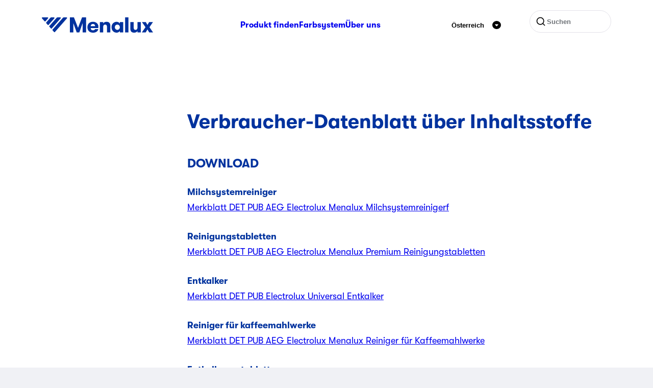

--- FILE ---
content_type: text/html; charset=utf-8
request_url: https://www.menalux.at/sdb/
body_size: 6063
content:


<!DOCTYPE html>

<html class="no-js" lang="de-AT">
<head>
    <meta charset="utf-8" />
    <meta http-equiv="X-UA-Compatible" content="IE=edge" />
    <meta name="viewport" content="width=device-width, initial-scale=1.0">

    <title>Verbraucher-Datenblatt &#xFC;ber Inhaltsstoffe | Menalux</title>
    <meta property="og:title" content="Verbraucher-Datenblatt &#xFC;ber Inhaltsstoffe | Menalux" />
    <meta property="og:site_name" content="Menalux" />
    <meta property="og:type" content="website" />
    <meta property="og:url" content="https://t1menalux.eluxmkt.com/sdb/" />
    <link href="https://t1menalux.eluxmkt.com/sdb/" rel="canonical" />


    <script>
        document.getElementsByClassName('no-js')[0].className =
            document.getElementsByClassName('no-js')[0].className.replace(/\bno-\b/, '')
    </script>


            <link rel="icon" type="image/x-icon" href="/Static/dist/assets/favicon.ico"><link rel="icon" type="image/png" sizes="16x16" href="/Static/dist/assets/favicon-16x16.png"><link rel="icon" type="image/png" sizes="32x32" href="/Static/dist/assets/favicon-32x32.png"><link rel="icon" type="image/png" sizes="48x48" href="/Static/dist/assets/favicon-48x48.png"><link rel="apple-touch-icon" sizes="57x57" href="/Static/dist/assets/apple-touch-icon-57x57.png"><link rel="apple-touch-icon" sizes="60x60" href="/Static/dist/assets/apple-touch-icon-60x60.png"><link rel="apple-touch-icon" sizes="72x72" href="/Static/dist/assets/apple-touch-icon-72x72.png"><link rel="apple-touch-icon" sizes="76x76" href="/Static/dist/assets/apple-touch-icon-76x76.png"><link rel="apple-touch-icon" sizes="114x114" href="/Static/dist/assets/apple-touch-icon-114x114.png"><link rel="apple-touch-icon" sizes="120x120" href="/Static/dist/assets/apple-touch-icon-120x120.png"><link rel="apple-touch-icon" sizes="144x144" href="/Static/dist/assets/apple-touch-icon-144x144.png"><link rel="apple-touch-icon" sizes="152x152" href="/Static/dist/assets/apple-touch-icon-152x152.png"><link rel="apple-touch-icon" sizes="167x167" href="/Static/dist/assets/apple-touch-icon-167x167.png"><link rel="apple-touch-icon" sizes="180x180" href="/Static/dist/assets/apple-touch-icon-180x180.png"><link rel="apple-touch-icon" sizes="1024x1024" href="/Static/dist/assets/apple-touch-icon-1024x1024.png"><meta name="apple-mobile-web-app-capable" content="yes"><meta name="apple-mobile-web-app-status-bar-style" content="black-translucent"><meta name="apple-mobile-web-app-title" content="Menalux"><link rel="apple-touch-startup-image" media="(device-width: 320px) and (device-height: 568px) and (-webkit-device-pixel-ratio: 2) and (orientation: portrait)" href="/Static/dist/assets/apple-touch-startup-image-640x1136.png"><link rel="apple-touch-startup-image" media="(device-width: 320px) and (device-height: 568px) and (-webkit-device-pixel-ratio: 2) and (orientation: landscape)" href="/Static/dist/assets/apple-touch-startup-image-1136x640.png"><link rel="apple-touch-startup-image" media="(device-width: 375px) and (device-height: 667px) and (-webkit-device-pixel-ratio: 2) and (orientation: portrait)" href="/Static/dist/assets/apple-touch-startup-image-750x1334.png"><link rel="apple-touch-startup-image" media="(device-width: 375px) and (device-height: 667px) and (-webkit-device-pixel-ratio: 2) and (orientation: landscape)" href="/Static/dist/assets/apple-touch-startup-image-1334x750.png"><link rel="apple-touch-startup-image" media="(device-width: 375px) and (device-height: 812px) and (-webkit-device-pixel-ratio: 3) and (orientation: portrait)" href="/Static/dist/assets/apple-touch-startup-image-1125x2436.png"><link rel="apple-touch-startup-image" media="(device-width: 375px) and (device-height: 812px) and (-webkit-device-pixel-ratio: 3) and (orientation: landscape)" href="/Static/dist/assets/apple-touch-startup-image-2436x1125.png"><link rel="apple-touch-startup-image" media="(device-width: 390px) and (device-height: 844px) and (-webkit-device-pixel-ratio: 3) and (orientation: portrait)" href="/Static/dist/assets/apple-touch-startup-image-1170x2532.png"><link rel="apple-touch-startup-image" media="(device-width: 390px) and (device-height: 844px) and (-webkit-device-pixel-ratio: 3) and (orientation: landscape)" href="/Static/dist/assets/apple-touch-startup-image-2532x1170.png"><link rel="apple-touch-startup-image" media="(device-width: 414px) and (device-height: 896px) and (-webkit-device-pixel-ratio: 2) and (orientation: portrait)" href="/Static/dist/assets/apple-touch-startup-image-828x1792.png"><link rel="apple-touch-startup-image" media="(device-width: 414px) and (device-height: 896px) and (-webkit-device-pixel-ratio: 2) and (orientation: landscape)" href="/Static/dist/assets/apple-touch-startup-image-1792x828.png"><link rel="apple-touch-startup-image" media="(device-width: 414px) and (device-height: 896px) and (-webkit-device-pixel-ratio: 3) and (orientation: portrait)" href="/Static/dist/assets/apple-touch-startup-image-1242x2688.png"><link rel="apple-touch-startup-image" media="(device-width: 414px) and (device-height: 896px) and (-webkit-device-pixel-ratio: 3) and (orientation: landscape)" href="/Static/dist/assets/apple-touch-startup-image-2688x1242.png"><link rel="apple-touch-startup-image" media="(device-width: 414px) and (device-height: 736px) and (-webkit-device-pixel-ratio: 3) and (orientation: portrait)" href="/Static/dist/assets/apple-touch-startup-image-1242x2208.png"><link rel="apple-touch-startup-image" media="(device-width: 414px) and (device-height: 736px) and (-webkit-device-pixel-ratio: 3) and (orientation: landscape)" href="/Static/dist/assets/apple-touch-startup-image-2208x1242.png"><link rel="apple-touch-startup-image" media="(device-width: 428px) and (device-height: 926px) and (-webkit-device-pixel-ratio: 3) and (orientation: portrait)" href="/Static/dist/assets/apple-touch-startup-image-1284x2778.png"><link rel="apple-touch-startup-image" media="(device-width: 428px) and (device-height: 926px) and (-webkit-device-pixel-ratio: 3) and (orientation: landscape)" href="/Static/dist/assets/apple-touch-startup-image-2778x1284.png"><link rel="apple-touch-startup-image" media="(device-width: 768px) and (device-height: 1024px) and (-webkit-device-pixel-ratio: 2) and (orientation: portrait)" href="/Static/dist/assets/apple-touch-startup-image-1536x2048.png"><link rel="apple-touch-startup-image" media="(device-width: 768px) and (device-height: 1024px) and (-webkit-device-pixel-ratio: 2) and (orientation: landscape)" href="/Static/dist/assets/apple-touch-startup-image-2048x1536.png"><link rel="apple-touch-startup-image" media="(device-width: 810px) and (device-height: 1080px) and (-webkit-device-pixel-ratio: 2) and (orientation: portrait)" href="/Static/dist/assets/apple-touch-startup-image-1620x2160.png"><link rel="apple-touch-startup-image" media="(device-width: 810px) and (device-height: 1080px) and (-webkit-device-pixel-ratio: 2) and (orientation: landscape)" href="/Static/dist/assets/apple-touch-startup-image-2160x1620.png"><link rel="apple-touch-startup-image" media="(device-width: 834px) and (device-height: 1194px) and (-webkit-device-pixel-ratio: 2) and (orientation: portrait)" href="/Static/dist/assets/apple-touch-startup-image-1668x2388.png"><link rel="apple-touch-startup-image" media="(device-width: 834px) and (device-height: 1194px) and (-webkit-device-pixel-ratio: 2) and (orientation: landscape)" href="/Static/dist/assets/apple-touch-startup-image-2388x1668.png"><link rel="apple-touch-startup-image" media="(device-width: 834px) and (device-height: 1112px) and (-webkit-device-pixel-ratio: 2) and (orientation: portrait)" href="/Static/dist/assets/apple-touch-startup-image-1668x2224.png"><link rel="apple-touch-startup-image" media="(device-width: 834px) and (device-height: 1112px) and (-webkit-device-pixel-ratio: 2) and (orientation: landscape)" href="/Static/dist/assets/apple-touch-startup-image-2224x1668.png"><link rel="apple-touch-startup-image" media="(device-width: 1024px) and (device-height: 1366px) and (-webkit-device-pixel-ratio: 2) and (orientation: portrait)" href="/Static/dist/assets/apple-touch-startup-image-2048x2732.png"><link rel="apple-touch-startup-image" media="(device-width: 1024px) and (device-height: 1366px) and (-webkit-device-pixel-ratio: 2) and (orientation: landscape)" href="/Static/dist/assets/apple-touch-startup-image-2732x2048.png"><meta name="msapplication-TileColor" content="#fff"><meta name="msapplication-TileImage" content="/Static/dist/assets/mstile-144x144.png"><meta name="msapplication-config" content="/Static/dist/assets/browserconfig.xml"><script defer src="/Static/dist/app.694f84a701af2bfd27fd.js"></script><link href="/Static/dist/fonts/GT-Walsheim-Bold.woff2" rel="preload" as="font" crossorigin=""></link><link href="/Static/dist/fonts/GT-Walsheim-Regular.woff2" rel="preload" as="font" crossorigin=""></link><link href="/Static/dist/app.css?v=e5d5a8321f3382532782" rel="stylesheet">
            
                <script>
            (function (w, d, s, l, i) {
                w[l] = w[l] || [];
                w[l].push({
                    'gtm.start':
                        new Date().getTime(),
                    event: 'gtm.js'
                });
                var f = d.getElementsByTagName(s)[0],
                    j = d.createElement(s),
                    dl = l != 'dataLayer' ? '&l=' + l : '';
                j.async = true;
                j.src =
                    '//www.googletagmanager.com/gtm.js?id=' + i + dl;
                f.parentNode.insertBefore(j, f);
            })(window, document, 'script', 'dataLayer', 'GTM-M3SVZL');
        </script>
        <!-- End Google Tag Manager -->
</head>
<body class="standardpage ">
        <!-- Google Tag Manager (noscript) -->
        <noscript>
            <iframe src="//www.googletagmanager.com/ns.html?id=GTM-M3SVZL"
                    height="0" width="0" style="display:none;visibility:hidden"></iframe>
        </noscript>
        <!-- End Google Tag Manager (noscript) -->
    
    
    

<header class="header">
    <div class="container">

        <div class="header__inner row">
            <div class="d-flex col-12 align-items-center justify-content-between">
                    <a href="/" aria-label="Start" class="d-flex">
                        <svg xmlns="http://www.w3.org/2000/svg" viewBox="0 0 218 30" width="218" height="30" fill="none" class="logo">
  <path fill-rule="evenodd" d="M11.364.048H1.13C.16.048-.36 1.172.277 1.892L5.399 7.67a1.144 1.144 0 0 0 1.707-.001l5.112-5.777c.638-.72.117-1.843-.854-1.843Zm68.603 29.406h6.756V.048h-7.868l-7.911 20.458L62.947.048h-7.996v29.406h6.756V11.222l6.671 18.232h5.132l6.457-18.232v18.232Zm16.12-6.806a8.786 8.786 0 0 1-.257-1.764h14.838a9.127 9.127 0 0 0 .171-1.638c.029-.476.043-.924.043-1.344a8.365 8.365 0 0 0-.77-3.53 8.346 8.346 0 0 0-2.138-2.94c-.912-.84-2.024-1.512-3.335-2.016-1.283-.504-2.737-.756-4.362-.756-1.796 0-3.378.28-4.747.84-1.34.56-2.48 1.33-3.42 2.31a9.77 9.77 0 0 0-2.096 3.361c-.456 1.288-.684 2.675-.684 4.159 0 1.568.242 3.01.727 4.327a9.462 9.462 0 0 0 2.138 3.36c.94.953 2.095 1.695 3.464 2.227 1.396.504 2.993.756 4.789.756 1.482 0 2.808-.182 3.977-.546 1.197-.364 2.224-.854 3.079-1.47.884-.645 1.582-1.387 2.095-2.227a6.767 6.767 0 0 0 1.027-2.688h-6.415c-.228.644-.641 1.19-1.24 1.638-.57.448-1.425.672-2.566.672-.855 0-1.568-.112-2.138-.336-.57-.252-1.04-.574-1.411-.966a4.346 4.346 0 0 1-.77-1.429Zm.983-8.611c.827-.728 1.881-1.093 3.164-1.093 1.255 0 2.267.379 3.036 1.135.799.756 1.198 1.792 1.198 3.108H95.83c0-1.372.413-2.422 1.24-3.15Zm16.555-4.831h6.543v2.94c.57-1.092 1.425-1.932 2.566-2.52 1.169-.616 2.565-.924 4.19-.924 1.34 0 2.495.21 3.464.63.969.392 1.739.952 2.309 1.68a5.923 5.923 0 0 1 1.283 2.73c.228 1.009.342 2.241.342 3.697v12.015h-6.542V19.078c0-1.456-.271-2.633-.813-3.529-.513-.924-1.454-1.386-2.822-1.386-1.34 0-2.338.462-2.994 1.386-.655.924-.983 2.17-.983 3.739v10.166h-6.543V9.206Zm36.409 14.87c-.598.28-1.268.42-2.01.42-.741 0-1.411-.14-2.009-.42a5.077 5.077 0 0 1-1.54-1.091 5.7 5.7 0 0 1-1.026-1.639 5.999 5.999 0 0 1-.342-2.016c0-.7.114-1.358.342-1.975a5.7 5.7 0 0 1 1.026-1.638 4.75 4.75 0 0 1 1.54-1.134c.598-.28 1.268-.42 2.009-.42.742 0 1.412.14 2.01.42a4.75 4.75 0 0 1 1.54 1.134 5.06 5.06 0 0 1 .983 1.638c.257.617.385 1.275.385 1.975 0 .7-.128 1.372-.385 2.016a5.06 5.06 0 0 1-.983 1.639 5.077 5.077 0 0 1-1.54 1.092Zm9.451 5.378V9.206h-6.543v2.898a6.062 6.062 0 0 0-1.026-1.302 6.6 6.6 0 0 0-1.497-1.092 7.258 7.258 0 0 0-1.796-.714 6.836 6.836 0 0 0-1.967-.294c-1.482 0-2.851.28-4.105.84a9.338 9.338 0 0 0-3.165 2.226c-.883.925-1.568 2.045-2.052 3.361-.485 1.288-.727 2.688-.727 4.2 0 1.513.242 2.927.727 4.244a10.117 10.117 0 0 0 2.052 3.36 10.183 10.183 0 0 0 3.165 2.227c1.254.532 2.623.798 4.105.798.656 0 1.311-.098 1.967-.294a8.484 8.484 0 0 0 1.796-.672 7.438 7.438 0 0 0 1.497-1.05c.427-.42.77-.869 1.026-1.345v2.857h6.543ZM163.323.048h6.543v29.406h-6.543V.048Zm30.798 29.406V9.206h-6.543v10.166c0 1.568-.327 2.814-.983 3.739-.627.924-1.625 1.386-2.993 1.386-1.369 0-2.324-.448-2.866-1.344-.513-.924-.769-2.115-.769-3.571V9.206h-6.5V21.22c0 1.457.1 2.703.299 3.739a5.918 5.918 0 0 0 1.283 2.689c.57.728 1.34 1.302 2.309 1.722.969.392 2.124.588 3.464.588 1.625 0 3.008-.294 4.148-.882 1.169-.616 2.038-1.456 2.608-2.52v2.898h6.543Zm23.88 0h-7.569l-3.379-5.881-3.378 5.881h-7.569l7.099-10.208-6.97-10.04h7.569l3.249 5.713 3.25-5.713h7.569l-6.927 10.04 7.056 10.208ZM18.446.048h5.242c.971 0 1.491 1.123.855 1.843l-11.28 12.756c-.452.511-1.26.51-1.71-.002L8.678 11.38A1.099 1.099 0 0 1 8.68 9.92L16.738.813a2.28 2.28 0 0 1 1.708-.765Zm17.65 0h-5.313a2.28 2.28 0 0 0-1.708.765l-14.226 16.09a1.099 1.099 0 0 0 0 1.46l2.915 3.298c.45.51 1.257.51 1.708 0L36.95 1.89c.637-.72.116-1.843-.854-1.843Zm6.984 0h5.316c.97 0 1.488 1.123.853 1.844L25.67 28.668c-.45.512-1.259.514-1.71.003l-2.915-3.298a1.1 1.1 0 0 1-.002-1.459L41.368.817a2.28 2.28 0 0 1 1.712-.77Z" clip-rule="evenodd" />
</svg>
                    </a>
                        <nav class="nav order-1 order-lg-0">
                            <ul class="nav__inner d-none d-lg-flex">
                                    <li class="nav__item">
                                        <a href="/produkt/" class="nav__link ">
                                            Produkt finden
                                        </a>
                                    </li>
                                    <li class="nav__item">
                                        <a href="/colour-system/" class="nav__link ">
                                            Farbsystem
                                        </a>
                                    </li>
                                    <li class="nav__item">
                                        <a href="/uber-menalux/" class="nav__link ">
                                            &#xDC;ber uns
                                        </a>
                                    </li>

                            </ul>
                            <div class="js-m-menu">
                                <button data-toggle="js-toggle-target-m-menu" class="js-toggle c-hamburger c-hamburger--spin" aria-label="Hamburgermen&#xFC;">
                                    <span class="c-hamburger-box" aria-hidden="true">
                                        <span class="c-hamburger-inner"></span>
                                    </span>
                                </button>
                                <ul id="js-toggle-target-m-menu" class="m-menu" aria-label="Mobilmen&#xFC;">
                                        <li class="m-menu__item my-3 px-2">

<form action="/suchen/" method="get" class="search search--top">

    <svg xmlns="http://www.w3.org/2000/svg" width="1em" height="1em" viewBox="0 0 24 24" class="s-5 search__icon" aria-hidden="true" focusable="false">
  <path fill="currentColor" d="m18.031 16.617l4.283 4.282l-1.415 1.415l-4.282-4.283A8.96 8.96 0 0 1 11 20c-4.968 0-9-4.032-9-9s4.032-9 9-9s9 4.032 9 9a8.96 8.96 0 0 1-1.969 5.617Zm-2.006-.742A6.977 6.977 0 0 0 18 11c0-3.867-3.133-7-7-7s-7 3.133-7 7s3.133 7 7 7a6.977 6.977 0 0 0 4.875-1.975l.15-.15Z" />
</svg>
    <input type="text" name="q" class="search__input" placeholder="Suchen" />
    <input type="submit" value="Suchen" />
</form>                                        </li>
                                        <li class="m-menu__item">
                                            <a href="/produkt/" class="m-menu__link fw-bold my-2 ">
                                                Produkt finden
                                            </a>
                                        </li>
                                        <li class="m-menu__item">
                                            <a href="/colour-system/" class="m-menu__link fw-bold my-2 ">
                                                Farbsystem
                                            </a>
                                        </li>
                                        <li class="m-menu__item">
                                            <a href="/uber-menalux/" class="m-menu__link fw-bold my-2 ">
                                                &#xDC;ber uns
                                            </a>
                                        </li>
                                </ul>
                            </div>
                        </nav>
                    <div class="d-flex">


<div class="lang-select d-flex justify-content-center align-items-center">
    <button class="js-toggle button--reset d-flex align-items-center cursor-pointer p-2" data-toggle="js-toggle-target-lang-select-modal" aria-expanded="false">
        
<p class="fw-bold" >Österreich</p>
        <svg xmlns="http://www.w3.org/2000/svg" fill="none" viewBox="0 0 32 32" class="s-5 ms-3" aria-hidden="true" focusable="false">
  <rect width="32" height="32" fill="#000" rx="16" />
  <path fill="#fff" d="M20.912 13h-9.824c-.932 0-1.431 1.124-.818 1.844l4.916 5.775a1.07 1.07 0 0 0 1.638-.001l4.907-5.775c.612-.72.112-1.843-.82-1.843Z" />
</svg>
    </button>
    <div id="js-toggle-target-lang-select-modal" class="lang-select__modal rounded-4 bg-white p-4" aria-hidden="true">
        <button type="button" class="lang-select__close-button" data-lang-select-close-button>
            <svg xmlns="http://www.w3.org/2000/svg" fill="none" stroke="currentColor" stroke-linecap="round" stroke-linejoin="round" stroke-width="2" viewBox="0 0 24 24" class="s-8" aria-hidden="true" focusable="false">
  <path d="M18 6 6 18M6 6l12 12" />
</svg>
        </button>
        <input type="search" class="lang-select__search-input" placeholder="Land ausw&#xE4;hlen" data-lang-search />
        <div class="lang-select__list-wrapper">
            <ul>

                    <li class="lang-select__list-item rounded-3 p-2" data-lang="&#xD6;sterreich" data-languageitems>
                        <a href="/" class="fw-bold text-decoration-none">&#xD6;sterreich</a>
                    </li>
                    <li class="lang-select__list-item rounded-3 p-2" data-lang="Australia" data-languageitems>
                        <a href="https://www.menalux.com.au/" class="fw-bold text-decoration-none">Australia</a>
                    </li>
                    <li class="lang-select__list-item rounded-3 p-2" data-lang="Belgique (Fran&#xE7;ais)" data-languageitems>
                        <a href="https://www.menalux.be/fr-be/" class="fw-bold text-decoration-none">Belgique (Fran&#xE7;ais)</a>
                    </li>
                    <li class="lang-select__list-item rounded-3 p-2" data-lang="Belgi&#xEB; (Nederlands)" data-languageitems>
                        <a href="https://www.menalux.be/nl-be/" class="fw-bold text-decoration-none">Belgi&#xEB; (Nederlands)</a>
                    </li>
                    <li class="lang-select__list-item rounded-3 p-2" data-lang="Brasil" data-languageitems>
                        <a href="https://www.menalux.com.br/" class="fw-bold text-decoration-none">Brasil</a>
                    </li>
                    <li class="lang-select__list-item rounded-3 p-2" data-lang="Chile" data-languageitems>
                        <a href="https://www.menalux.cl/" class="fw-bold text-decoration-none">Chile</a>
                    </li>
                    <li class="lang-select__list-item rounded-3 p-2" data-lang="Hrvatska" data-languageitems>
                        <a href="https://www.menalux.hr/" class="fw-bold text-decoration-none">Hrvatska</a>
                    </li>
                    <li class="lang-select__list-item rounded-3 p-2" data-lang="&#x10C;esk&#xE1; republika" data-languageitems>
                        <a href="https://www.menalux.cz/" class="fw-bold text-decoration-none">&#x10C;esk&#xE1; republika</a>
                    </li>
                    <li class="lang-select__list-item rounded-3 p-2" data-lang="Danmark" data-languageitems>
                        <a href="https://www.menalux.dk/" class="fw-bold text-decoration-none">Danmark</a>
                    </li>
                    <li class="lang-select__list-item rounded-3 p-2" data-lang="France" data-languageitems>
                        <a href="https://www.menalux.fr/" class="fw-bold text-decoration-none">France</a>
                    </li>
                    <li class="lang-select__list-item rounded-3 p-2" data-lang="Deutschland" data-languageitems>
                        <a href="https://www.menalux.de/" class="fw-bold text-decoration-none">Deutschland</a>
                    </li>
                    <li class="lang-select__list-item rounded-3 p-2" data-lang="Magyarorsz&#xE1;g" data-languageitems>
                        <a href="https://www.menalux.hu/" class="fw-bold text-decoration-none">Magyarorsz&#xE1;g</a>
                    </li>
                    <li class="lang-select__list-item rounded-3 p-2" data-lang="Italia" data-languageitems>
                        <a href="https://www.menalux.it/" class="fw-bold text-decoration-none">Italia</a>
                    </li>
                    <li class="lang-select__list-item rounded-3 p-2" data-lang="Nederland" data-languageitems>
                        <a href="https://www.menalux.nl/" class="fw-bold text-decoration-none">Nederland</a>
                    </li>
                    <li class="lang-select__list-item rounded-3 p-2" data-lang="New Zealand" data-languageitems>
                        <a href="https://www.menalux.co.nz/" class="fw-bold text-decoration-none">New Zealand</a>
                    </li>
                    <li class="lang-select__list-item rounded-3 p-2" data-lang="Norge" data-languageitems>
                        <a href="https://www.menalux.no/" class="fw-bold text-decoration-none">Norge</a>
                    </li>
                    <li class="lang-select__list-item rounded-3 p-2" data-lang="Polska" data-languageitems>
                        <a href="https://www.menalux.pl/" class="fw-bold text-decoration-none">Polska</a>
                    </li>
                    <li class="lang-select__list-item rounded-3 p-2" data-lang="Portugal" data-languageitems>
                        <a href="https://www.menalux.pt/" class="fw-bold text-decoration-none">Portugal</a>
                    </li>
                    <li class="lang-select__list-item rounded-3 p-2" data-lang="Rom&#xE2;nia" data-languageitems>
                        <a href="https://www.menalux.ro/" class="fw-bold text-decoration-none">Rom&#xE2;nia</a>
                    </li>
                    <li class="lang-select__list-item rounded-3 p-2" data-lang="Slovensko" data-languageitems>
                        <a href="https://www.menalux.sk/" class="fw-bold text-decoration-none">Slovensko</a>
                    </li>
                    <li class="lang-select__list-item rounded-3 p-2" data-lang="Slovenia" data-languageitems>
                        <a href="https://www.menalux.si/" class="fw-bold text-decoration-none">Slovenia</a>
                    </li>
                    <li class="lang-select__list-item rounded-3 p-2" data-lang="Espa&#xF1;a" data-languageitems>
                        <a href="https://www.menalux.es/" class="fw-bold text-decoration-none">Espa&#xF1;a</a>
                    </li>
                    <li class="lang-select__list-item rounded-3 p-2" data-lang="Suomi" data-languageitems>
                        <a href="https://www.menalux.fi/" class="fw-bold text-decoration-none">Suomi</a>
                    </li>
                    <li class="lang-select__list-item rounded-3 p-2" data-lang="Sverige" data-languageitems>
                        <a href="https://www.menalux.se/" class="fw-bold text-decoration-none">Sverige</a>
                    </li>
                    <li class="lang-select__list-item rounded-3 p-2" data-lang="Schweiz (Deutsch)" data-languageitems>
                        <a href="https://www.menalux.ch/ch-de/" class="fw-bold text-decoration-none">Schweiz (Deutsch)</a>
                    </li>
                    <li class="lang-select__list-item rounded-3 p-2" data-lang="Suisse (Fran&#xE7;ais)" data-languageitems>
                        <a href="https://www.menalux.ch/ch-fr/" class="fw-bold text-decoration-none">Suisse (Fran&#xE7;ais)</a>
                    </li>
                    <li class="lang-select__list-item rounded-3 p-2" data-lang="Svizzera (Italiano)" data-languageitems>
                        <a href="https://www.menalux.ch/ch-it/" class="fw-bold text-decoration-none">Svizzera (Italiano)</a>
                    </li>
                    <li class="lang-select__list-item rounded-3 p-2" data-lang="T&#xFC;rkiye" data-languageitems>
                        <a href="https://www.menalux.com.tr/" class="fw-bold text-decoration-none">T&#xFC;rkiye</a>
                    </li>
                    <li class="lang-select__list-item rounded-3 p-2" data-lang="&#x423;&#x43A;&#x440;&#x430;&#x457;&#x43D;&#x430;" data-languageitems>
                        <a href="https://www.menalux.ua/" class="fw-bold text-decoration-none">&#x423;&#x43A;&#x440;&#x430;&#x457;&#x43D;&#x430;</a>
                    </li>
                    <li class="lang-select__list-item rounded-3 p-2" data-lang="United Kingdom" data-languageitems>
                        <a href="https://www.menalux.co.uk/" class="fw-bold text-decoration-none">United Kingdom</a>
                    </li>

            </ul>
        </div>
    </div>
</div>
<div class="lang-select__overlay" data-lang-select-overlay aria-hidden="true"></div>
                        <div class="d-none d-lg-flex ms-lg-5">

<form action="/suchen/" method="get" class="search search--top">

    <svg xmlns="http://www.w3.org/2000/svg" width="1em" height="1em" viewBox="0 0 24 24" class="s-5 search__icon" aria-hidden="true" focusable="false">
  <path fill="currentColor" d="m18.031 16.617l4.283 4.282l-1.415 1.415l-4.282-4.283A8.96 8.96 0 0 1 11 20c-4.968 0-9-4.032-9-9s4.032-9 9-9s9 4.032 9 9a8.96 8.96 0 0 1-1.969 5.617Zm-2.006-.742A6.977 6.977 0 0 0 18 11c0-3.867-3.133-7-7-7s-7 3.133-7 7s3.133 7 7 7a6.977 6.977 0 0 0 4.875-1.975l.15-.15Z" />
</svg>
    <input type="text" name="q" class="search__input" placeholder="Suchen" />
    <input type="submit" value="Suchen" />
</form>                        </div>
                    </div>
            </div>
        </div>
    </div>
</header>


    <main>
        


    <div data-color-scheme="white" data-stack="md">
        <div class="container">
            <div class="row row-gap-4">
                <div class="offset-1 col-10 offset-lg-0 col-lg-3">
                    

                </div>
                <div class="offset-1 col-10 offset-lg-0 col-lg-9">
                    



<h1 class="text-3xl mt-4" >Verbraucher-Datenblatt über Inhaltsstoffe</h1>
                        <div class="prose mt-5">
                            
<h2><strong>DOWNLOAD</strong></h2>
<p><strong>Milchsystemreiniger</strong><br /><a title="Merkblatt - DET-PUB - AEG Electrolux Menalux Milchsystemreiniger Version 1.0 - DE - ctg_0056_aeg.pdf" href="/contentassets/7f18a6418f00464cad4b61616e7982c1/merkblatt-det-pub-aeg-electrolux-menalux-milchsystemreiniger-version-1.0-de-ctg_0056_aeg.pdf">Merkblatt DET PUB AEG Electrolux Menalux Milchsystemreinigerf</a></p>
<p><strong>Reinigungstabletten<br /></strong><a title="Merkblatt DET PUB AEG Electrolux Menalux Premium Reinigungstabletten" href="/contentassets/7f18a6418f00464cad4b61616e7982c1/merkblatt-det-pub-aeg-electrolux-menalux-premium-reinigungstabletten-version-1.0-de-ctg_0007_aeg.pdf">Merkblatt DET PUB AEG Electrolux Menalux Premium Reinigungstabletten</a></p>
<p><strong>Entkalker</strong><br /><a title="Merkblatt DET PUB Electrolux Universal Entkalker" href="/contentassets/7f18a6418f00464cad4b61616e7982c1/merkblatt-det-pub-electrolux-universal-entkalker-version-1.0-de-ctg_0045_aeg.pdf">Merkblatt DET PUB Electrolux Universal Entkalker</a></p>
<p><strong>Reiniger f&uuml;r kaffeemahlwerke<br /></strong><a title="Merkblatt DET PUB AEG Electrolux Menalux Reiniger f&uuml;r Kaffeemahlwerke" href="/contentassets/7f18a6418f00464cad4b61616e7982c1/merkblatt-det-pub-aeg-electrolux-menalux-reiniger-fur-kaffeemahlwerke-version-1.0-de-ctg_0049_aeg.pdf">Merkblatt DET PUB AEG Electrolux Menalux Reiniger f&uuml;r Kaffeemahlwerke</a></p>
<p><strong>Entkalkungstabletten</strong><br /><a title="Merkblatt - DET-PUB - AEG Electrolux Menalux Entkalkungs-Tab Version 1.0 - DE - ctg_0003_aeg.pdf" href="/contentassets/7f18a6418f00464cad4b61616e7982c1/merkblatt-det-pub-aeg-electrolux-menalux-entkalkungs-tab-version-1.0-de-ctg_0003_aeg.pdf">Merkblatt DET PUB AEG Electrolux Menalux Entkalkungs</a></p>
<p><strong>Spezial-Reiniger</strong><br /><a title="Merkblatt DET PUB Electrolux Spezialreiniger DE" href="/contentassets/7f18a6418f00464cad4b61616e7982c1/merkblatt-det-pub-electrolux-spezialreiniger-de.pdf" target="_blank" rel="noopener">Merkblatt DET PUB Electrolux Spezialreiniger DE</a></p>
<p><strong>B&uuml;geleisenreiniger</strong><br /><a title="Merkblatt DET PUB Electrolux B&uuml;geleisenreiniger DE" href="/contentassets/7f18a6418f00464cad4b61616e7982c1/merkblatt-det-pub-aeg-electrolux-menalux-clean-protect-bugeleisenreiniger-uc2-version-1.0-de-ctg_0039_aeg.pdf" target="_blank" rel="noopener">Merkblatt DET PUB Electrolux B&uuml;geleisenreiniger DE</a></p>
<p><strong>B&uuml;geleisenentkalker<br /></strong><a title="Merkblatt DET PUB Electrolux B&uuml;geleisenreiniger DE" href="/contentassets/7f18a6418f00464cad4b61616e7982c1/merkblatt-det-pub-aeg-electrolux-menalux-bugeleisenentkalker-version-1.0-de-ctg_0017_aeg.pdf" target="_blank" rel="noopener">Merkblatt DET PUB Electrolux B&uuml;geleisenentkalker DE</a></p>
<p><strong>Bildschirmreiniger</strong></p>
<p><a title="Merkblatt DET PUB Electrolux Bildschirmreiniger DE" href="/contentassets/7f18a6418f00464cad4b61616e7982c1/merkblatt-det-pub-aeg-electrolux-menalux-display-cleanprotect-uc1-de-ctg_0015_aeg.pdf">Merkblatt DET PUB Electrolux Bildschirmreiniger DE</a></p>
<p>&nbsp;</p>
                        </div>
                </div>
            </div>
        </div>
    </div>



    </main>
    
<footer class="bg-white py-5">
    <div class="container">
        <div class="d-flex flex-column flex-lg-row">
                <div class="d-flex flex-wrap flex-column flex-lg-row">
                        <a href="/sdb/" class="fw-bold text-decoration-none my-3 my-lg-0 me-lg-4">
                            Verbraucher-Datenblatt &#xFC;ber Inhaltsstoffe
                        </a>
                        <a href="/colour-system/" class="fw-bold text-decoration-none my-3 my-lg-0 me-lg-4">
                            Menalux-Farbsystem
                        </a>
                        <a href="/uber-menalux/contact-information/" class="fw-bold text-decoration-none my-3 my-lg-0 me-lg-4">
                            Kontaktinformationen
                        </a>
                </div>
            <p class="ms-lg-auto mt-5 mt-lg-0 text-blue mb-0 fw-bold">
                &copy; Menalux 2026
            </p>
        </div>
    </div>
</footer>
</body>
</html>

--- FILE ---
content_type: text/plain
request_url: https://www.google-analytics.com/j/collect?v=1&_v=j102&aip=1&a=1585287888&t=pageview&_s=1&dl=https%3A%2F%2Fwww.menalux.at%2Fsdb%2F&ul=en-us%40posix&dt=Verbraucher-Datenblatt%20%C3%BCber%20Inhaltsstoffe%20%7C%20Menalux&sr=1280x720&vp=1280x720&_u=YEBAAAABAAAAAC~&jid=1889174257&gjid=983650344&cid=1820219519.1769402835&tid=UA-84877995-9&_gid=1516860955.1769402835&_r=1&_slc=1&gtm=45He61m0n71M3SVZLv72658464za200zd72658464&gcd=13l3l3l3l1l1&dma=0&tag_exp=103116026~103200004~104527906~104528501~104573694~104684208~104684211~105391253~115616985~115938466~115938469~116682875~117041587~117223566&z=1032091966
body_size: -449
content:
2,cG-41JNPSB5PY